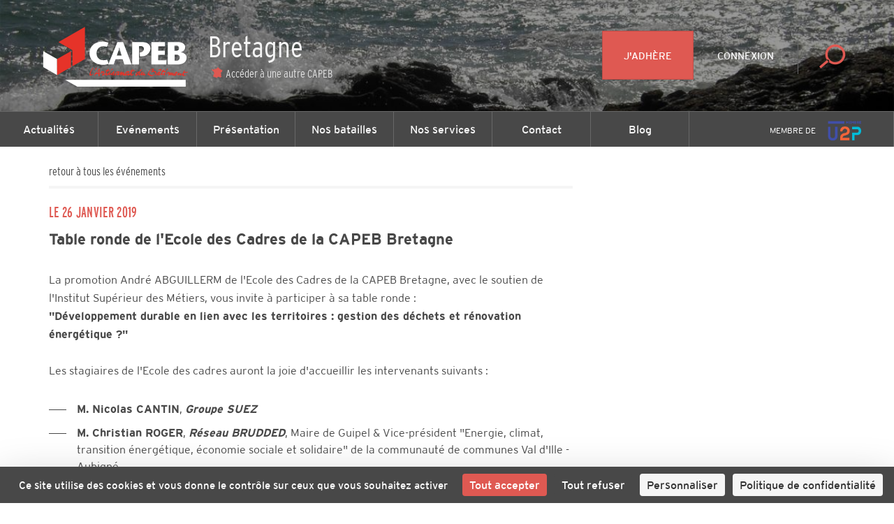

--- FILE ---
content_type: text/html; charset=utf-8
request_url: https://www.capeb.fr/evenements/table-ronde-de-lecole-des-cadres-de-la-capeb-bretagne
body_size: 8912
content:
<!DOCTYPE html>
<html lang="fr">
<head>
	<!-- Google Tag Manager -->
<script>(function(w,d,s,l,i){w[l]=w[l]||[];w[l].push({'gtm.start':
new Date().getTime(),event:'gtm.js'});var f=d.getElementsByTagName(s)[0],
j=d.createElement(s),dl=l!='dataLayer'?'&l='+l:'';j.async=true;j.src=
'https://www.googletagmanager.com/gtm.js?id='+i+dl;f.parentNode.insertBefore(j,f);
})(window,document,'script','dataLayer','GTM-WRX29MV');</script>
<!-- End Google Tag Manager -->
	<meta charset="utf-8" />
<title>Table ronde de l&apos;Ecole des Cadres de la CAPEB Bretagne ・ CAPEB</title>
<meta http-equiv="X-UA-Compatible" content="IE=edge,chrome=1" />
<meta name="description" content="" />
<meta name="author" content="Hands Agency" />
<meta name="viewport" content="width=device-width, initial-scale=1.0, maximum-scale=1.0, user-scalable=no" />
<meta property="gc:item" content="event_731" />
<meta property="gc:title" content="Table ronde de l&apos;Ecole des Cadres de la CAPEB Bretagne" />
<link rel="canonical" content="https://www.capeb.fr/evenements/table-ronde-de-lecole-des-cadres-de-la-capeb-bretagne" />

<link rel="apple-touch-icon" sizes="180x180" href="/www/capeb/media/favicon/apple-touch-icon.png">
<link rel="icon" type="image/png" href="/www/capeb/media/favicon/favicon-32x32.png" sizes="32x32">
<link rel="icon" type="image/png" href="/www/capeb/media/favicon/favicon-16x16.png" sizes="16x16">
<link rel="manifest" href="/www/capeb/media/favicon/manifest.json">
<link rel="mask-icon" href="/www/capeb/media/favicon/safari-pinned-tab.svg" color="#df5952">
<meta name="theme-color" content="#ffffff">

<meta name="robots" content="index, follow">

<meta property="og:title" content="Table ronde de l&apos;Ecole des Cadres de la CAPEB Bretagne"/>
<meta property="og:type" content="article" />
<meta property="og:url" content="https://www.capeb.fr/evenements/table-ronde-de-lecole-des-cadres-de-la-capeb-bretagne" />
<meta property="og:image" content="https://www.capeb.fr/www/capeb/media/bretagne/image/CAPEB-logo%20ecole%20des%20cadres3.jpg" />
<meta property="og:image:width" content="224" />
<meta property="og:image:height" content="283" />
<meta property="og:site_name" content="Table ronde de l&apos;Ecole des Cadres de la CAPEB Bretagne"/>
<meta property="og:description" content=""/>
<meta property="fb:admins" content="558017639" />
<meta name="fb:app_id" content="284145685529855" />
<meta name="twitter:domain" content="capeb_fr" />
<meta name="twitter:site" content="@capeb_fr" />
<meta name="twitter:creator" content="@capeb_fr" />
<meta name="twitter:url" content="https://www.capeb.fr/evenements/table-ronde-de-lecole-des-cadres-de-la-capeb-bretagne" />
<meta name="twitter:title" content="Table ronde de l&apos;Ecole des Cadres de la CAPEB Bretagne" />
<meta name="twitter:description" content="" />
<meta name="twitter:card" content="summary" />
<meta name="twitter:image" content="https://www.capeb.fr/www/capeb/media/bretagne/image/CAPEB-logo%20ecole%20des%20cadres3.jpg" />
<!-- CONVERSION TAG -->
<script type="text/javascript" src="http://cstatic.weborama.fr/js/advertiserv2/adperf_conversion.js"></script>
<script type="text/javascript">
var adperftrackobj = {
    fullhost : 'capebfr.solution.weborama.fr'
    ,site : 6029
    ,conversion_page : 1
};
try{adperfTracker.track( adperftrackobj );}catch(err){}
</script>

	<link rel="stylesheet" href="https://www.capeb.fr/grandcentral/bootstrap/system/css/bootstrap.css?1768839750"  media="all" type="text/css"><link rel="stylesheet" href="https://www.capeb.fr/www/capeb/content/master/css/master.css?1768839750"  media="all" type="text/css"><link rel="stylesheet" href="https://www.capeb.fr/www/capeb/content/master/font/icomoon/style.css?1768839750"  media="all" type="text/css"><link rel="stylesheet" href="https://www.capeb.fr/www/capeb/content/events-detail/css/events-detail.css?1768839750"  media="all" type="text/css"><link rel="stylesheet" href="https://www.capeb.fr/www/capeb/content/_snippet/nav/desktop/css/nav.css?1768839750"  media="all" type="text/css"><link rel="stylesheet" href="https://www.capeb.fr/www/capeb/content/_snippet/footer/css/footer.css?1768839750"  media="all" type="text/css"><link rel="stylesheet" href="https://www.capeb.fr/www/capeb/content/master/css/print.css?1768839750"  media="all" type="text/css"><link rel="stylesheet" href="https://www.capeb.fr/www/capeb/content/_snippet/button-top/css/button-top.css?1768839750"  media="all" type="text/css">
</head>
<body class="page-event " data-capeb="bretagne">
	<!-- Google Tag Manager (noscript) -->
<noscript><iframe src="https://www.googletagmanager.com/ns.html?id=GTM-WRX29MV"
height="0" width="0" style="display:none;visibility:hidden"></iframe></noscript>
<!-- End Google Tag Manager (noscript) -->


	<div class="nav-desktop">
  <header style="background: linear-gradient(rgba(0, 0, 0, 0.4), rgba(0, 0, 0, 0.4)), url(https://www.capeb.fr/www/capeb/cache/media/thumbnail_w1200_h/bretagne/image/slide_horizont.jpg);background-size:cover;background-position:center;">
    <div class="pull-left">
      <a href="https://www.capeb.fr/bretagne" class="logo">

      <svg version="1.1" id="logo" xmlns="http://www.w3.org/2000/svg" xmlns:xlink="http://www.w3.org/1999/xlink" x="0px" y="0px" viewBox="0 0 160 75.7" style="enable-background:new 0 0 160 75.7;" xml:space="preserve">
        <title>logo CAPEB</title>
        <style type="text/css">
        	.st0{fill:#E63329;}
        	.st1{fill:#FFFFFF;}
        </style>
        <g id="Calque_1">
          <g class="text">
        		<path class="st0" d="M74.8,50c0.1-0.1,0.3-0.2,0.3-0.3c0.4-0.4,0.5-0.8,1-1l0.3-0.1l0.1,0.1l0.2,0.2c-0.2,0.3-0.5,0.6-0.7,0.8
        			c-0.1,0.1-0.3,0.1-0.4,0.2L75.4,50c-0.1,0.1-0.4,0.2-0.6,0.3C74.8,50.2,74.7,50.1,74.8,50"/>
        		<path class="st0" d="M139.5,55l-0.2-0.2c-0.2-0.2-0.3-0.4-0.3-0.7c-0.4,0.3-1.1,0.9-1.7,0.9h-0.1l0,0c-0.4-0.2-0.3-0.8-0.2-1.1
        			l0,0h-0.2c-0.1,0.1-0.2,0.2-0.3,0.3c-0.2,0.2-0.4,0.3-0.5,0.4c-0.1,0.1-0.3,0.3-0.5,0.4h-0.1l-0.2-0.1c-0.1-0.3,0.1-0.8,0.1-1
        			h-0.1c-0.5,0.3-1,0.6-1.6,0.8c-0.1,0.1-0.3,0.2-0.4,0.2c-0.2,0.1-0.4,0.1-0.6,0.2l0,0c-0.1,0-0.3,0-0.4,0
        			c-0.2-0.1-0.3-0.5-0.4-0.4l-0.3,0.2c-0.3,0.1-0.7,0.3-1,0.1c-0.2-0.1-0.3-0.4-0.3-0.6c0-0.1,0.1-0.2,0-0.3l-0.1-0.2
        			c-0.4,0.4-0.8,0.8-1.3,1c-0.1,0-0.2,0.1-0.3,0.1l-0.1-0.2c-0.1-0.4,0-0.6,0.1-0.9c0-0.1,0-0.3-0.1-0.2s-0.2,0.2-0.2,0.3
        			c-0.1,0.1-0.2,0.2-0.3,0.3l-0.2,0.2l-0.2,0.1l-0.2,0.1l0,0L127,55c-0.5,0.2-0.3-0.5-0.3-0.7c0.1-0.3,0.3-1.6,0-1.7
        			c-0.2,0-0.4,0.2-0.5,0.2c-0.2,0.1-0.3,0.2-0.5,0.3l-0.1,0.1l0,0v0.2l-0.5,0.6h-0.2c-0.1,0-0.2,0-0.2-0.1v-0.2c0-0.1-0.1-0.2,0-0.3
        			c0.1-0.2,0.5-0.6,0.7-0.8l0.1-0.1c0.3-0.2,1.2-0.8,1.6-0.8c0.2,0,0.3,0.1,0.4,0.1c0.2,0.1,0.3,0.2,0.4,0.4v0.1l-0.1,0.7
        			c0.4-0.3,0.8-0.7,1.2-1c0.1-0.1,0.3-0.2,0.4,0c0.1,0.1,0.2,0.2,0.2,0.3c0,0.2-0.1,0.3-0.1,0.5c-0.1,0.2-0.2,0.5-0.2,0.7h0.1
        			l0.1-0.1c0.1-0.1,0.2-0.2,0.3-0.3c0.2-0.1,0.4-0.4,0.5-0.5c0.2-0.1,0.7-0.6,1-0.2c0.3,0.4-0.5,1.4,0.1,1.6c0.2,0.1,0.3,0,0.4-0.1
        			c0.2-0.1,0.2-0.5,0.3-0.7c0.1-0.3,0.3-0.7,0.5-0.9c0.3-0.3,1.1-1,1.7-0.8c0.2,0,0.3,0.2,0.4,0.4c0.6,0.8-0.6,1.4-1,1.7
        			c-0.2,0.1-0.4,0.3-0.6,0.4c-0.1,0.1-0.1,0.1-0.1,0.2l0.1,0.1c0.2,0.1,0.5-0.1,0.7-0.1c0.6-0.2,1.1-0.6,1.5-1
        			c0.2-0.2,0.4-0.4,0.6-0.6c0.1-0.1,0.3-0.3,0.5-0.2c0.1,0,0.2,0.1,0.3,0.2h0.1c0.1,0.2,0,0.5-0.1,0.6s-0.1,0.3-0.1,0.5
        			c0.2-0.1,0.4-0.3,0.6-0.4c0.1-0.1,0.3-0.3,0.5-0.4c0.2-0.1,0.4,0,0.6,0c0.1,0.3,0,1.2,0.2,1.3l0,0c0.7,0.1,1.3-1.7,1.5-2.2
        			c0.1-0.3,0.3-0.7,0.5-1c0.1-0.2,0.3-0.4,0.6-0.5c0.1,0,0.2-0.1,0.4-0.1s0.2,0.2,0.3,0.3c-0.1,0.2-0.3,0.4-0.5,0.6
        			c-0.1,0.2-0.3,0.5-0.4,0.8c0.2-0.1,0.3-0.2,0.5-0.2c0.7-0.2,1.4-0.2,2.1-0.3c0.2,0,0.6-0.1,0.8,0l0.1,0.1
        			c-0.1,0.4-0.5,0.4-0.8,0.5c-0.8,0.2-1.5,0.4-2.3,0.5c-0.2,0-0.6,0-0.7,0.1c-0.1,0.1-0.2,0.8-0.2,0.9c0,0.3,0.1,0.6,0.3,0.7
        			c0.5,0.5,0.8,0.3,1.4,0c0.1-0.1,0.4-0.2,0.6-0.1c0,0.1,0,0.3-0.1,0.3c-0.1,0.1-0.7,0.4-0.9,0.5h-0.1c-0.4,0.2-0.9,0.4-1.3,0.4
        			C139.8,55.1,139.7,55.1,139.5,55 M132.9,53v0.3c0.2-0.1,1.2-0.8,0.8-1h-0.3C133.3,52.2,132.9,52.8,132.9,53"/>
        		<path class="st0" d="M115.9,53.5c0.1-0.1,0.2-0.2,0.2-0.3c0.5-0.6,1.1-1.3,1.8-1.7c0.3-0.2,0.7-0.2,1-0.1c0.1,0.1,0.2,0.2,0.3,0.2
        			c0.1,0,0.2,0,0.3,0v0.1c-0.1,0.1-0.2,0.3-0.3,0.4c-0.1,0.1-0.1,0.3-0.2,0.4c-0.2,0.4-0.4,0.8-0.4,1.4c0,0.4,0.2,0.1,0.4,0
        			c0.4-0.3,0.8-0.6,1.1-1c0.3-0.4,0.7-0.8,0.8-1.3c-0.3-0.1-0.3-0.3-0.2-0.6c0.1-0.2,0.3-0.2,0.4-0.4c0.2,0,0.3,0.1,0.4-0.1
        			c0.3-0.3,0.5-0.7,0.8-1l0.2-0.1l0,0h0.1c0.1,0,0.2,0.1,0.3,0.1c0.1,0,0.2,0,0.3,0.1c-0.2,0.4-0.5,0.7-0.8,1.1c0.1,0,0.2,0,0.3,0.1
        			c0.2,0.1,0.5,0,0.7,0c0.4,0,1.3,0.1,1.4,0.2c0.1,0.1-0.1,0.1-0.1,0.2l-0.1,0.2c-0.1,0.2-0.4,0.2-0.7,0.3c-0.4,0.1-0.9,0.1-1.3,0.1
        			h-0.1c-0.2,0-0.6-0.1-0.8,0l-0.3,0.4c-0.2,0.4-0.2,0.8-0.3,1.2c-0.2,1.1,1.5-0.4,1.7-0.5s0.3-0.3,0.4-0.5l0.1-0.2l0.2-0.1l0.2-0.2
        			c0.2-0.1,0.5,0.1,0.5,0.2l0,0l-0.1,0.1c-0.3,0.4-0.6,0.9-0.5,1.6c0,0.1,0.2,0.6,0.2,0.6l-0.2,0.1l-0.2,0.1
        			c-0.1,0.1-0.3,0.2-0.4,0.3c-0.3,0.1-0.5-0.3-0.5-0.6s0-0.4,0-0.6c-0.2,0-0.3,0.1-0.4,0.2c-0.4,0.2-1.3,0.9-1.8,0.6l-0.2-0.1
        			c-0.1-0.2-0.1-0.4-0.1-0.7l0,0c-0.4,0.3-1.5,1.3-2.1,1.3c-0.3,0-0.4-0.5-0.4-0.8v-0.1v-0.2h-0.1l-0.3,0.3
        			c-0.2,0.2-0.8,0.7-1.1,0.8h-0.1C115.3,55.2,115.8,53.8,115.9,53.5 M117.1,53c-0.2,0.2-0.3,0.5-0.4,0.7c0,0.1-0.1,0.2-0.1,0.3
        			c0.5-0.1,0.7-0.6,1-0.9l0.2-0.2c0.1-0.1,0-0.2,0.1-0.3c0-0.1,0.1-0.2,0.2-0.4H118C117.6,52.4,117.4,52.6,117.1,53"/>
        		<path class="st0" d="M97.1,54.8c0-0.3-0.1-0.6,0-1c0.2-0.6,0.8-1.2,1.2-1.6c0.6-0.5,1.1-1,2.1-0.7c0.4-0.6,0.9-1.1,1.4-1.7
        			c0.1-0.2,0.4-0.6,0.6-0.7l0.6,0.1c-0.1,0.1-0.1,0.3-0.2,0.4c-0.1,0.2-0.3,0.3-0.5,0.5c-0.1,0.1-0.1,0.3-0.2,0.4l-0.1,0.1
        			c-0.2,0.2-0.2,0.4-0.4,0.6c-0.1,0.2-0.4,0.4-0.5,0.6c-0.2,0.2-0.2,0.5-0.4,0.8c-0.1,0.3-0.3,0.6-0.2,1l0.1,0.2
        			c0.2,0.2,1.3-0.8,1.4-1c0.2-0.2,0.3-0.4,0.5-0.7s0.7-0.9,1.1-0.7l0.2,0.1l0,0c0,0.2-0.1,0.4-0.2,0.5l-0.1,0.1
        			c-0.1,0.2-0.2,0.3-0.3,0.5c-0.1,0.2-0.2,0.5-0.3,0.8v0.1c0,0.2,0.1,0.1,0.2,0.1c0.6-0.3,0.9-0.9,1.3-1.4l0.2-0.1h0.2
        			c0.1,0,0.3,0.2,0.3,0.3s-0.2,0.3-0.2,0.4c-0.1,0.3-0.1,0.8,0.1,1c0.1,0.1,0.2,0.2,0.4,0.2c0.2,0,0.5-0.2,0.7-0.3s0.2,0,0.3,0.1
        			c-0.1,0.4-1,1-1.4,1.1c-0.7,0.2-1-0.5-1.1-0.9c-0.4,0.2-1,1.1-1.5,0.8c-0.4-0.2-0.3-0.7-0.2-1.1c-0.2,0-0.6,0.4-0.8,0.6
        			c-0.2,0.2-0.5,0.3-0.8,0.5c-0.2,0.1-0.3,0.1-0.5,0c-0.5-0.2-0.1-1.1-0.4-1.2c-0.5,0.6-1.1,1.3-1.9,1.5c-0.1,0-0.2,0.1-0.3,0.1
        			C97.3,55.1,97.2,55,97.1,54.8 M99.5,52.3c-0.6,0-2,1.5-1.3,1.8c0.5-0.5,1.1-0.9,1.6-1.4C99.8,52.5,99.8,52.3,99.5,52.3L99.5,52.3"
        			/>
        		<path class="st0" d="M119.5,50.5c0-0.3-0.1-0.5-0.4-0.5c-0.6,0-1,0.2-1.4,0.4c-0.1,0-0.2,0.1-0.3,0c-0.1-0.3,0.3-0.6,0.5-0.7
        			c0.4-0.3,0.9-0.4,1.5-0.5c0.4,0,1.2,0.2,1.3,0.6c0,0.3-0.2,0.3-0.4,0.3v0.2l-0.5,0.4c0,0,0,0-0.1,0
        			C119.6,50.6,119.5,50.5,119.5,50.5"/>
        		<path class="st0" d="M67.1,54.9c-0.2-0.8,0.2-1.4,0.6-2c0.1-0.2,0.2-0.2,0.3-0.5c-0.1,0-1-0.3-1.1-0.3l-0.1,0.1
        			c-0.1,0.2-0.1,0.4-0.3,0.5c-0.1,0.1-0.2,0.1-0.3,0.2c-0.2,0.3-0.2,0.6-0.7,0.5v-0.2c0.1-0.1-0.1-0.2,0-0.4
        			c0.1-0.1,0.2-0.3,0.3-0.4c0.1-0.3,0.4-1.2,0.6-1.3c0.4-0.2,1.1,0.1,1.6,0.2c0.3,0,0.7,0.1,0.9,0.2c0.5,0.3-0.7,1.6-0.8,2
        			c-0.1,0.4-0.1,0.4,0.3,0.2c0.2-0.1,0.5-0.2,0.7-0.3c0.4-0.2,0.8-0.5,1.2-0.7c0.2-0.1,0.5-1.3,0.6-1.6c-0.2,0-0.4-0.1-0.6-0.1
        			c-0.6-0.2,0-0.2-0.2-0.6c0.1-0.1,0.3-0.4,0.4-0.4c0.3-0.1,0.8,0.2,1,0c0.1-0.1,0.1-0.3,0.2-0.4c0.2-0.3,0.5-0.7,1-0.7l0.2,0.1
        			c0.1,0,0.2,0,0.3,0c0,0.2-0.1,0.2-0.3,0.3c-0.3,0.2-0.4,0.5-0.6,0.8c0.1,0,0.2,0,0.3,0c0.2,0,0.4,0,0.7,0h0.1c0.2,0,0.5,0,0.6,0.1
        			v0.2c-0.3,0.5-1.1,0.5-1.7,0.6c-0.1,0-0.2,0-0.3,0l0,0c-0.1,0-0.2,0.1-0.3,0.1c-0.1,0.1-0.1,0.4-0.2,0.6c0,0.1-0.1,0.2-0.2,0.4
        			c-0.2,0.5-0.4,1.3-0.1,1.7c0.8-0.4,1.6-1.2,2.2-1.8c0.2-0.2,0.3-0.5,0.6-0.7c0.1-0.1,0.4-0.1,0.4,0c0.2,0.1,0.2,0.2,0.1,0.4
        			c-0.2,0.4-0.5,0.7-0.6,1.1c-0.1,0.4-0.1,0.6,0.1,1c0.2-0.1,0.4-0.3,0.6-0.4c0.7-0.4,1.4-0.8,2-1.4c0.1-0.1,0.2-0.2,0.3-0.3
        			c0.1-0.2,0.2-0.4,0.4-0.5l0.2-0.1l0.1-0.1c0.1,0,0.3,0,0.4,0c0.3,0.1-0.1,0.8-0.2,1c0,0.1,0,0.5-0.1,0.7V53c0,0.2,0,0.4,0,0.6
        			c0,0.2,0.2,0.4,0.1,0.6l0,0h-0.2l-0.2,0.2c-0.1,0.1-0.2,0.3-0.4,0.4c-0.2,0.1-0.3,0-0.4-0.1c-0.1,0-0.3,0-0.4-0.1
        			c-0.5-0.1-1.2-0.4-1.5-0.6c-0.4,0.3-0.9,0.7-1.5,0.6h-0.1L73,54.8c-0.1-0.1-0.1-0.3-0.2-0.4c-0.1-0.3,0.1-0.6,0-0.8
        			c-0.4,0.2-0.6,0.5-0.9,0.8c-0.3,0.2-0.5,0.4-0.8,0.6c-0.1-0.1-0.2,0-0.3,0c-0.6,0-0.6-0.9-0.5-1.4h-0.1h-0.1l-0.2,0.1
        			c-0.5,0.4-1,0.7-1.5,1c-0.2,0.1-0.5,0.4-0.8,0.5c-0.1,0-0.1,0-0.2,0C67.2,55.2,67.2,55.1,67.1,54.9 M75.8,53.6
        			c0.1,0.1,0.2,0.1,0.3,0.2c0.1,0.1,0.6,0.4,0.7,0.1c0.1-0.2,0-0.4,0-0.6c0-0.3,0.1-0.3,0-0.5C76.4,53.1,76.1,53.4,75.8,53.6"/>
        		<path class="st0" d="M124.6,50.3c0.1-0.3,0.4-0.7,0.6-0.9c0.1-0.2,0.2-0.3,0.3-0.5c0.1-0.1,0.4-0.3,0.6-0.3c0.1,0,0.3,0.1,0.3,0.3
        			l-0.9,1.1l-0.3,0.1c-0.1,0.1-0.2,0.3-0.4,0.4h-0.3C124.7,50.5,124.6,50.4,124.6,50.3"/>
        		<path class="st0" d="M108.8,54.3c-0.2,0.1-0.3,0.2-0.5,0.3c-0.1,0.1-0.4,0.3-0.5,0s0.3-1.2,0.4-1.4c0.5-1.1,1-2,1.8-2.9
        			c0.5-0.6,1-1.2,1.9-1.4c0.3-0.1,0.6-0.2,1-0.2c0.2,0,0.4,0.1,0.5,0.2c0.7,0.4-0.1,1.4-0.3,1.7l-0.2,0.2l0,0
        			c0.6,0.1,1.2-0.1,1.8,0.1l0.1,0.1c0.4,0.2,0.6,0.4,0.8,0.8c0.2,0.3,0.2,0.6,0.1,1c-0.2,0.9-1,1.3-1.7,1.7s-1.3,0.9-2.1,1
        			c-0.2,0-0.4,0-0.6,0C110.3,55.5,109.4,55.1,108.8,54.3 M109.8,53.4c0.4,0.1,0,0.3,0.2,0.4c0.3,0.2,0.6,0.4,0.9,0.6
        			c0.6,0.3,1.5,0.3,2.1,0.1c0.4-0.1,1-0.5,1.4-0.8c0.2-0.2,0.5-0.5,0.5-0.7c0.1-0.3-0.1-0.6-0.3-0.8c-0.6-0.8-1.9-0.6-2.8-0.4
        			c-0.2,0.1-0.4,0.3-0.6,0.2c-0.3-0.1,0-0.5,0.1-0.7c0.2-0.2,0.5-0.4,0.7-0.6c0.2-0.1,0.3-0.4,0.4-0.6c0.3-0.4,0.4-0.7-0.3-0.7
        			c-0.1,0-0.2,0.1-0.3,0.1c-1.2,0.4-2.1,2-2.5,3.2c-0.1,0.3-0.2,0.5-0.3,0.8c0.2,0,0.3-0.2,0.5-0.2
        			C109.7,53.4,109.7,53.4,109.8,53.4"/>
        		<path class="st0" d="M63.8,55.6c0-0.4-0.1-0.9-0.1-1.2c0-0.4,0-0.6-0.1-1c-0.3,0-0.5,0.1-0.8,0.1c-0.3,0.1-1,0.1-1.4,0.2
        			c-0.1,0-0.2,0-0.4,0L60.9,54c-0.1,0.2,0,0.1,0,0.4c-0.1,0.1-0.2,0.1-0.3,0.2c-0.1,0.1-0.7,0.8-0.8,0.4c-0.1-0.3,0-0.5,0.1-0.7
        			s0.4-0.5,0.4-0.6c0-0.2-0.1-0.5,0-0.7l0,0l0.3-0.3c0.3-0.1,0.4,0.1,0.6-0.1c0.2-0.2,0.4-0.5,0.6-0.7c0.6-0.6,1.2-1.2,1.6-1.9
        			c0.1-0.2,0.3-0.3,0.4-0.5c0.2-0.2,0.2-0.5,0.5-0.7l0.1-0.1h0.1c0.4,0,0.4,0.3,0.3,0.6v0.1c-0.2,0.7-0.3,1.5-0.3,2.3
        			c0,0.2-0.1,0.4,0,0.7c0,0.3,0.4,0.1,0.5,0.4c-0.1,0.1-0.3,0.1-0.1,0.3l-0.3,0.2c-0.1,0.1-0.1,0.5-0.1,0.6c0,0.2,0.2,0.5,0.2,0.7
        			c0,0.1,0,0.2,0,0.3s0.1,0.1,0.1,0.3c0,0.1-0.2,0.1-0.3,0.2c-0.2,0.1-0.3,0.4-0.5,0.5h-0.1C64,55.7,63.9,55.6,63.8,55.6 M63.2,50.8
        			L63.1,51c-0.3,0.4-0.6,0.7-0.9,1.1c-0.1,0.2-0.2,0.3-0.3,0.5c0.6,0.1,1.2-0.1,1.7-0.1c0.1-0.5,0.2-1.3,0.2-1.8l0,0l0.1-0.2
        			l-0.1-0.1C63.6,50.5,63.3,50.6,63.2,50.8"/>
        		<path class="st0" d="M60.2,49.9c0-0.2,0.1-0.3,0.2-0.4c0.2-0.1,0.4-0.4,0.5-0.6c0.2-0.5,0.4-0.9,1-1c0.2,0,0.4,0.1,0.5,0.2v0.1
        			c-0.2,0.2-0.4,0.4-0.6,0.6c-0.3,0.3-0.6,0.5-0.9,0.8l-0.2,0.2c-0.1,0.1-0.2,0.1-0.3,0.1L60.3,50C60.2,50,60.2,50,60.2,49.9"/>
        		<path class="st0" d="M56.1,54.9c-0.1,0-0.2,0-0.3-0.1c-0.4-0.2-0.3-0.8-0.2-1.2c0.1-0.6,0.2-1.2,0.5-1.7c0.4-1,2-4,3.2-4.1
        			c0.1,0,0.1,0.1,0.2,0.1h0.1c-0.1,0.3-0.1,0.1-0.3,0.2c-0.1,0.1-0.2,0.2-0.3,0.3c-0.3,0.3-0.6,0.7-0.8,1.1c-0.5,0.6-1,1.3-1.2,2.2
        			c-0.1,0.4-0.2,0.7-0.3,1.2c0,0.1,0,0.2,0,0.4v0.2l0,0v0.1c-0.2,1.1,1.7-0.1,1.9-0.2c0.2,0,0.3-0.1,0.4,0c-0.2,0.5-0.9,0.9-1.4,1.2
        			C57.2,54.9,57,55,56.7,55C56.5,55,56.3,55,56.1,54.9"/>
        		<path class="st0" d="M78.6,55.1h-0.2c-0.1-0.1-0.1-0.2-0.2-0.4c-0.4-1.2,1.4-3,2.2-3.4c0.3-0.2,0.9-0.2,1.2,0
        			c0.1,0.1,0.2,0.2,0.3,0.2c0.3,0,0.4-0.3,0.7-0.2c0.1,0,0.3,0.2,0.3,0.3l-0.1,0.1l-0.1,0.1l-0.1,0.1l0,0.1l-0.1,0.1
        			c-0.1,0.1-1.1,1.6-0.8,1.7c0.2,0.1,0.5-0.2,0.6-0.2c0.1-0.1,0.2-0.1,0.3-0.2c0.1-0.2,0.2-0.3,0.3-0.5c0.3-0.4,0.7-0.9,1-1.2
        			c0.1-0.1,0.4-0.4,0.5-0.4s0.3,0,0.3,0.1c0.3,0.2,0.3,0.6,0.1,0.9c-0.1,0.2-0.2,0.5-0.2,0.7c0.2-0.1,0.3-0.2,0.5-0.4
        			c0.3-0.3,0.6-0.8,1.2-0.7c0.3,0.1,0.3,0.1,0.3,0.4v0.1c0,0.2-0.1,1,0,1.1s0.3,0.1,0.4,0c0.5-0.1,0.7-0.6,0.9-1
        			c0.1-0.2,0.3-0.3,0.4-0.5c0.3-0.3,0.8-0.7,1.1-0.9c0.2-0.1,0.8-0.2,1.1-0.1c0.2,0.1,0.3,0.3,0.5,0.2s0.3-0.1,0.4,0l0.2,0.1v0.2
        			c-0.1,0.3-0.3,0.5-0.5,0.7c-0.2,0.3-0.3,0.6-0.4,1c0,0.1-0.1,0.3-0.1,0.5c0.6-0.1,1.3-0.7,1.7-1.1l0.2-0.2
        			c0.1-0.1,0.1-0.3,0.1-0.4c0.1-0.2,0.2-0.4,0.3-0.7c-0.3-0.1-0.5-0.1-0.7-0.2l0.1-0.1c0-0.1-0.1-0.2,0-0.3l0.2-0.2
        			c0.1-0.1,0.4-0.2,0.6-0.2c0.1,0,0.3,0,0.4,0c0.1-0.1,0.2-0.3,0.2-0.4c0.2-0.2,0.4-0.4,0.5-0.6c0.1-0.1,0.1-0.2,0.2-0.2
        			s0.4,0.1,0.6,0.1c-0.1,0.3-0.4,0.5-0.5,0.7c-0.1,0.1-0.2,0.3-0.3,0.4c0.1,0.1,0.3,0,0.5,0s0.4-0.1,0.6-0.1c0.4-0.1,0.7,0,1.1-0.1
        			c0.4,0.6-0.7,0.8-1.2,0.9c-0.4,0.1-1.3,0.1-1.6,0.3l0.2,0.7c-0.2,0.6-0.5,1.2-0.3,1.9V54c0.1,0.1,0.4,0,0.5,0
        			c0.2,0,0.3-0.1,0.5-0.1c0.1-0.1,0.9-0.8,1-0.3c0,0.1,0,0.3-0.1,0.3c-0.2,0.3-0.8,0.7-1.1,0.8L94,54.8l-0.2,0.1
        			c-0.2,0.1-0.7,0.3-1,0.2s-0.4-0.9-0.3-1.1v-0.1c-0.1-0.1-0.4,0.3-0.5,0.3c-0.3,0.3-1.6,1.4-2.1,0.7c-0.1-0.2,0-0.6-0.1-0.9
        			c-0.2,0.2-0.4,0.5-0.7,0.7c-0.4,0.3-0.8,0.5-1.4,0.4c-0.1,0-0.2,0-0.2-0.1c-0.2-0.2-0.2-0.5-0.2-0.7c-0.3,0.3-1,0.8-1.5,0.8
        			c-0.4,0-0.5-0.8-0.5-1.2l0.1-0.3l-0.1-0.1c-0.3,0.3-1.4,1.7-1.8,1.6l-0.2-0.2l0.1-0.6c0-0.2,0-0.4,0-0.6v-0.2L83,53.7
        			c-0.2,0.3-0.6,0.6-1,0.8h-0.1h-0.1h-0.1c-0.2,0.1-0.4,0.2-0.6,0.2c-0.5,0.1-0.4-0.5-0.4-0.8h-0.1c-0.6,0.3-1.1,1-1.9,1.1
        			L78.6,55.1 M80.6,52.1c-0.2,0-0.8,0.5-0.9,0.6c-0.1,0.2-0.9,1.3-0.5,1.5h0.2l0.3-0.2c0.5-0.3,0.9-0.7,1.3-1.2l0.3-0.3
        			c0-0.2-0.2-0.3-0.3-0.4C80.9,52.2,80.8,52.1,80.6,52.1L80.6,52.1 M89.8,52c-0.2,0-0.8,0.5-0.9,0.6c-0.1,0.2-0.9,1.3-0.5,1.5h0.2
        			l0.3-0.2c0.5-0.3,0.9-0.7,1.3-1.2l0.3-0.3c0-0.2-0.2-0.3-0.3-0.4C90.1,52.2,90,52,89.8,52L89.8,52"/>
          </g>
        		<polyline class="st1" points="13.8,47.3 13.8,32.9 26.3,40.1 26.3,54.6 13.8,47.3 		"/>
        		<polyline class="st0" points="26.3,40.1 38.8,32.9 38.8,47.3 26.3,54.6 26.3,40.1 		"/>
        		<polyline class="st0" points="40.1,32 27.5,24.8 51.4,11 51.4,40.1 40.1,46.5 40.1,32 		"/>
        		<path class="st1" d="M55.5,34.6c0-6.1,5-10.3,11.9-10.3c1.3,0,3.7,0.4,5.2,1L71.2,29c-1-0.3-2.8-0.4-3.4-0.4
        			c-2.9,0-5.9,1.9-5.9,6.3c0,4.3,3,6.2,6.2,6.2c1.3,0,2.5-0.2,3.4-0.5l1.2,3.7v0.1c-1.1,0.4-3,0.9-4.8,0.9
        			C61.1,45.3,55.5,41.3,55.5,34.6"/>
        		<path class="st1" d="M87,45l-1.6-4.8h-6.3L77.2,45h-4.8l8.3-20.3h5.1L93.5,45H87 M80.2,36.9h4.3c-0.7-2.4-1.3-4.3-2-7.2h-0.1
        			C81.7,32.6,81,34.5,80.2,36.9"/>
        		<path class="st1" d="M94,45V24.7h8.4c5,0,8.1,1.9,8.1,5.8c0,3.4-3.1,7.2-8.4,7.2H101v-3.6l0.8-0.1c0.8-0.2,2.8-0.9,2.8-3.2
        			c0-1.8-1.5-2.4-2.9-2.4h-1.6V45H94"/>
        		<polyline class="st1" points="111.4,45 111.4,24.7 123.7,24.7 123.7,28.5 117.5,28.5 117.5,32.5 123.5,32.5 123.5,36.3
        			117.5,36.3 117.5,41.2 124.9,41.2 124.9,45 111.4,45 		"/>
        		<path class="st1" d="M126.1,45V24.7h9c4,0,6.7,1.7,6.7,4.6c0,3.2-2.7,4.1-4,4.7l0,0c2.3,0.1,5.3,1.9,5.3,4.8
        			c0,3.7-2.9,6.2-8.7,6.2H126.1 M132.2,41.7h1.2c2.1,0,3.5-1.1,3.5-3c0-1.6-0.8-2.6-2.9-2.6h-1.7v5.6 M132.2,32.7h1.1
        			c2.2,0,3-1.3,3-2.6c0-1.7-1.5-2.2-2.4-2.2h-1.7L132.2,32.7"/>
            <g class="border">
        		  <polyline class="st1" points="44.5,65 33.6,58.8 142.3,58.8 142.3,65 44.5,65 		"/>
            </g>
          </g>
        </svg>

      </a>
      <div class="infos dep">
                  <span>Bretagne</span>
                <button class="btn accessibility" data-open="capeb-popup"><i class="icon icon-france"></i>Accéder à une autre CAPEB</button>
      </div>
			    </div>
    <div class="pull-right">
            <a href="https://www.capeb.fr/adhesion-renseignements" class="btn btn-nav btn-red">J'ADHÈRE</a>
      <a href="https://www.capeb.fr/connexion?urlFrom=https://www.capeb.fr/evenements/table-ronde-de-lecole-des-cadres-de-la-capeb-bretagne" class="btn btn-nav white">Connexion</a>
            <button class="btn btn-icon btn-search" id="search"><i class="icon icon-search"></i></button>
    </div>
  </header>
  <form action="https://www.capeb.fr/recherche" method="get" class="search">
    <input id="search" type="text" name="s" placeholder="Tapez ici votre recherche puis appuyez sur entrer...">
  </form>
  <nav>
    <ul>
              <li>
          <a href="https://www.capeb.fr/bretagne/actualites">Actualités</a>
        </li>
              <li>
          <a href="https://www.capeb.fr/bretagne/evenements">Evénements</a>
        </li>
              <li>
          <a href="https://www.capeb.fr/bretagne/presentation">Présentation</a>
        </li>
              <li>
          <a href="https://www.capeb.fr/bretagne/nos-batailles">Nos batailles </a>
        </li>
              <li>
          <a href="https://www.capeb.fr/bretagne/service">Nos services</a>
        </li>
              <li>
          <a href="https://www.capeb.fr/bretagne/contact">Contact</a>
        </li>
              <li>
          <a href="https://www.capeb.fr/bretagne/blog">Blog</a>
        </li>
            <li class="u2p-member">
        <a href="http://u2p-france.fr/">
          <span>Membre de</span>
          <img src="https://www.capeb.fr/www/capeb/media/national/logos/logo-u2p-short.png" alt="logo-u2p-short"  />        </a>
      </li>
    </ul>
  </nav>
  <div class="overlay" data-pusher="close"></div>
</div>

	
	<div class="content">
		
<button class="btn btn-top">
  <i class="icon icon-triangle-top"></i>
  <div>TOP</div>
</button>
		<section class="section section-events-detail">
  <div class="container">
    <div class="back">
      <a href="https://www.capeb.fr/evenements">retour à tous les événements</a>
    </div>
    <article class="article">
      <div class="date" data-start="2019-01-26 10:00:00" data-end="2019-01-26 12:30:00"></div>

      <h1>Table ronde de l&apos;Ecole des Cadres de la CAPEB Bretagne</h1>

              <div class="descr"></div>
      
      <!--div class="image" style="background-image: url(https://www.capeb.fr/www/capeb/media/bretagne/image/CAPEB-logo%20ecole%20des%20cadres3.jpg);"></div-->

              <div class="text"><div class="block-text"><p>La promotion André ABGUILLERM de l'Ecole des Cadres de la CAPEB Bretagne, avec le soutien de l'Institut Supérieur des Métiers, vous invite à participer à sa table ronde :<br />
<strong>"Développement durable en lien avec les territoires : gestion des déchets et rénovation énergétique ?"</strong><br />
<br />
Les stagiaires de l'Ecole des cadres auront la joie d'accueillir les intervenants suivants :</p>
</div>
<div class="block-list"><ul>
<li><strong>M. Nicolas CANTIN</strong>, <strong><em>Groupe SUEZ</em></strong></li>
<li><strong>M. Christian ROGER</strong>, <em><strong>Réseau BRUDDED</strong></em>, Maire de Guipel &amp; Vice&#45;président "Energie, climat, transition énergétique, économie sociale et solidaire" de la communauté de communes Val d'Ille &#45; Aubigné</li>
<li><strong>M. François &#45; Xavier de BLIGNIERES</strong>, <em><strong>Région Bretagne</strong></em>, chef de service de l'économie des Ressources.</li>
</ul>
</div>
<div class="block-text"><p>La table ronde aura lieu <strong>le samedi 26 janvier de 10h à 12h30</strong> à la <strong>CAPEB d'Ille et Vilaine</strong>, 17 rue des Mesliers à CESSON SEVIGNE &#40;35510&#41;.<br />
Elle sera suivie d'un cocktail. Afin de vous réserver le meilleur accueil, nous vous remercions de vous inscrire à <strong>contact@capeb&#45;bretagne.fr</strong> ou directement au <strong>02 99 85 51 20</strong>.</p>
</div>

<div class="block-img"><img src="" alt="" data-original="https://www.capeb.fr/www/capeb/cache/media/thumbnail_w1140_h//bretagne/image/logo%20texte.jpg"></div>
</div>
      
      
      
    </article>
    <aside class="aside">

    </aside>
  </div>
</section>

		<div class="ecosystem">
  <ul>
        <li class="adb"><a href="https://artisans-du-batiment-by-capeb.com/" target="_blank"><img src="https://www.capeb.fr/www/capeb/media//national/logo-adb-par-capeb-hd-copy.png" alt="Artisans du Bâtiment"></a></li>
        <li class="be30d8b5b27d81491e8bee6a2ead4172"><a href="https://www.rencontres-des-metiers-du-batimentbycapeb.com/" target="_blank"><img src="https://www.capeb.fr/www/capeb/media/image/rmb-blanc.png" alt="Rencontres des Métiers du Bâtiment by CAPEB"></a></li>
        <li class="ba"><a href="http://lebatimentartisanal.com/" target="_blank"><img src="https://www.capeb.fr/www/capeb/media//national/capeb-batiment-artisanal.png" alt="Le Bâtiment artisanal"></a></li>
        <li class="eshop"><a href="https://boutique.capeb.fr " target="_blank"><img src="https://www.capeb.fr/www/capeb/media//national/capeb-eboutique.png" alt="E-boutique"></a></li>
        <li class="d9f4a331132c41f23cf1ce49e3b9e933"><a href="https://annonces.capeb.fr/" target="_blank"><img src="https://www.capeb.fr/www/capeb/media//national/capeb-petites-annonces.png" alt="Annonces.capeb.fr"></a></li>
        <li class="ecoartisan"><a href="http://eco-artisan.net" target="_blank"><img src="https://www.capeb.fr/www/capeb/media//national/capeb-ecoartisan.png" alt="Eco-artisan"></a></li>
        <li class="iris"><a href="http://www.iris-st.org/" target="_blank"><img src="https://www.capeb.fr/www/capeb/media//national/capeb-iris-st.png" alt="Iris-ST"></a></li>
        <li class="u2p"><a href="http://u2p-france.fr/" target="_blank"><img src="https://www.capeb.fr/www/capeb/media//national/u2p.png" alt="U2P"></a></li>
        <li class="78fc0dac960e9b5e32844e98dba83d0e"><a href="https://www.reviz-btp.fr/" target="_blank"><img src="https://www.capeb.fr/www/capeb/media//national/reviz-btp-removebg-preview-1.png" alt="Reviz Btp"></a></li>
        <li class="904023acb496f5d7f7d82dfdc39dd11f"><a href="https://maformationbatiment.fr/" target="_blank"><img src="https://www.capeb.fr/www/capeb/media//national/capeb-ma-formation-batiment.png" alt="Ma formation bâtiment"></a></li>
      </ul>
</div>
<div class="footer">
  <div class="container">
    <div class="row">
      <div class="col-xs-12 col-md-15 menu">
        <h4>Plan du site</h4>
        <ul>
                    <li><a href="https://www.capeb.fr/bretagne/actualites">Actualités</a></li>
                    <li><a href="https://www.capeb.fr/bretagne/evenements">Evénements</a></li>
                    <li><a href="https://www.capeb.fr/bretagne/presentation">Présentation</a></li>
                    <li><a href="https://www.capeb.fr/bretagne/nos-batailles">Nos batailles </a></li>
                    <li><a href="https://www.capeb.fr/bretagne/service">Nos services</a></li>
                    <li><a href="https://www.capeb.fr/bretagne/contact">Contact</a></li>
                    <li><a href="https://www.capeb.fr/bretagne/blog">Blog</a></li>
                  </ul>
      </div>

      <div class="col-xs-12 col-md-15 menu">
        <h4>Informations</h4>
        <ul>
                      <li><a href="https://www.capeb.fr/credits">Crédits</a></li>
                      <li><a href="https://www.capeb.fr/bretagne/mentions-legales">Mentions légales</a></li>
                      <li><a href="https://www.capeb.fr/politique-de-confidentialite">Politique de confidentialité</a></li>
                  </ul>
      </div>

      <div class="col-xs-12 col-md-15 menu">
        <h4>Presse</h4>
        <ul>
                      <li><a href="https://www.capeb.fr/actualites-presse">Communiqués de presse</a></li>
                      <li><a href="https://www.capeb.fr/bretagne/dossiers-de-presse">Espace presse</a></li>
                      <li><a href="https://www.capeb.fr/les-chiffres-de-lartisanat">Chiffres clés</a></li>
                  </ul>
      </div>

      <div class="col-xs-12 col-md-15 menu">
        <h4>Annonceur</h4>
        <ul>
                      <li><a href="https://www.capeb.fr/bretagne/annoncer">Annoncer</a></li>
                      <li><a href="https://www.capeb.fr/bretagne/exposer">Exposer</a></li>
                  </ul>
      </div>

      <div class="col-xs-12 col-md-15 menu">
        <h4>Réseaux sociaux</h4>
        <div class="social">
                      <a href="https://twitter.com/capeb_fr" rel="nofollow" id="sn-twitter" data-name="twitter"><i class="icon icon-twitter"></i></a>
                      <a href="https://www.facebook.com/capebbretagne" rel="nofollow" id="sn-facebook" data-name="facebook"><i class="icon icon-facebook"></i></a>
                      <a href="https://www.linkedin.com/company/98962958/admin/dashboard/" rel="nofollow" id="sn-linkedin" data-name="linkedin"><i class="icon icon-linkedin"></i></a>
                      <a href="https://www.youtube.com/channel/UC0qF0QFc9ndUPqeypyepHnQ" rel="nofollow" id="sn-youtube" data-name="youtube"><i class="icon icon-youtube"></i></a>
                      <a href="https://www.tiktok.com/@bycapeb" rel="nofollow" id="sn-tiktok" data-name="tiktok"><i class="icon icon-tiktok"></i></a>
                  </div>
        
        <!-- <div class="footer-sep"></div> -->
        <!-- <div class="upa-member">
          <span>Membre de</span>
          <a href="http://u2p-france.fr/"><img src="https://www.capeb.fr/www/capeb/media//national/logos/logo-u2p-transparent-h.png" alt="UPA" /></a>
        </div> -->
      </div>
    </div>
  </div>
</div>
<div class="copyright">
  <div class="container">
    <p>CAPEB Copyright 2024</p>
  </div>
</div>

		<div class="overlay" data-pusher="close"></div>
			</div>
	
	<script src="https://tarteaucitron.io/load.js?domain=www.capeb.fr&uuid=41fe0768e6ed4d4d938df25344630144ad3e5ed8"></script>
	<script src="https://www.capeb.fr/grandcentral/jquery/system/jquery-2.1.4.min.js?1768839750" type="text/javascript" charset="utf-8"></script><script src="https://www.capeb.fr/grandcentral/bootstrap/system/js/bootstrap.min.js?1768839750" type="text/javascript" charset="utf-8"></script><script src="https://www.capeb.fr/grandcentral/lazyload/system/jquery.lazyload.js?1768839750" type="text/javascript" charset="utf-8"></script><script src="https://www.capeb.fr/www/capeb/content/master/js/master.js?1768839750" type="text/javascript" charset="utf-8"></script><script src="https://www.capeb.fr/www/capeb/content/master/js/ga.js?1768839750" type="text/javascript" charset="utf-8"></script><script src="https://tool.valorimetre.com/script.js" type="text/javascript" charset="utf-8"></script><script type="text/javascript" charset="utf-8">
	//	Some vars
	//	var _GET = [];
		var _GET = {};
	//	Some consts
		var ITEM = $('meta[property="gc:item"]').attr('content');
		var SITE_URL = 'https://www.capeb.fr';
		var ENV = $('body').data('env');
	</script><script src="https://www.capeb.fr/grandcentral/momentjs/system/js/moment.js?1768839750" type="text/javascript" charset="utf-8"></script><script src="https://www.capeb.fr/grandcentral/momentjs/system/js/lang/fr.js?1768839750" type="text/javascript" charset="utf-8"></script><script src="https://www.capeb.fr/www/capeb/content/events-detail/js/events-detail.js?1768839750" type="text/javascript" charset="utf-8"></script><script src="https://www.capeb.fr/www/capeb/content/_snippet/nav/desktop/js/nav.js?1768839750" type="text/javascript" charset="utf-8"></script><script src="https://www.capeb.fr/grandcentral/vivus/system/vivus.js?1768839750" type="text/javascript" charset="utf-8"></script><script src="https://www.capeb.fr/www/capeb/content/_snippet/button-top/js/button-top.js?1768839750" type="text/javascript" charset="utf-8"></script>
</body>
</html>


--- FILE ---
content_type: text/css; charset=utf-8
request_url: https://www.capeb.fr/www/capeb/content/events-detail/css/events-detail.css?1768839750
body_size: 484
content:
.section-events-detail {
  padding: 10px 0 60px;
}

.section-events-detail .back {
  position: relative;
  display: block;
  height: 50px;
  line-height: 50px;
  width: 100%;
  margin-bottom: 20px;
}
.section-events-detail .back::after {
  content: '';
  position: absolute;
  bottom: 0;
  left: 0;
  height: 4px;
  width: 750px;
  background-color: #f5f5f5;
}

.section-events-detail .back a {
  font-family: 'interstateCond';
  font-weight: 300;
  font-size: 16px;
  color: #484848;
}
.section-events-detail .back a:hover {
  text-decoration: underline !important;
}

.section-events-detail .article {
  width: 750px;
}
@media screen and (max-width: 768px) {
  .section-events-detail .article {
    width: 100%;
  }
}

.section-events-detail .article .image {
  height: 250px;
  width: 100%;
  margin-bottom: 20px;
  -webkit-background-size: cover;
          background-size: cover;
  background-position: center;
}
@media screen and (max-width: 768px) {
  .section-events-detail .article .image {
    height: 30vh;
  }
}

.section-events-detail .article .download {
  height: 35px;
  line-height: 35px;
}
.section-events-detail .article .download a {
  height: 35px !important;
  font-family: 'interstate';
  font-weight: 300;
  font-size: 16px;
  color: #df5952;
  vertical-align: top;
}
.section-events-detail .article .download i {
  font-size: 35px;
  color: #df5952;
  margin-right: 10px;
  vertical-align: top;
}

.section-events-detail .aside {
  width: calc(100% - 750px);
}
